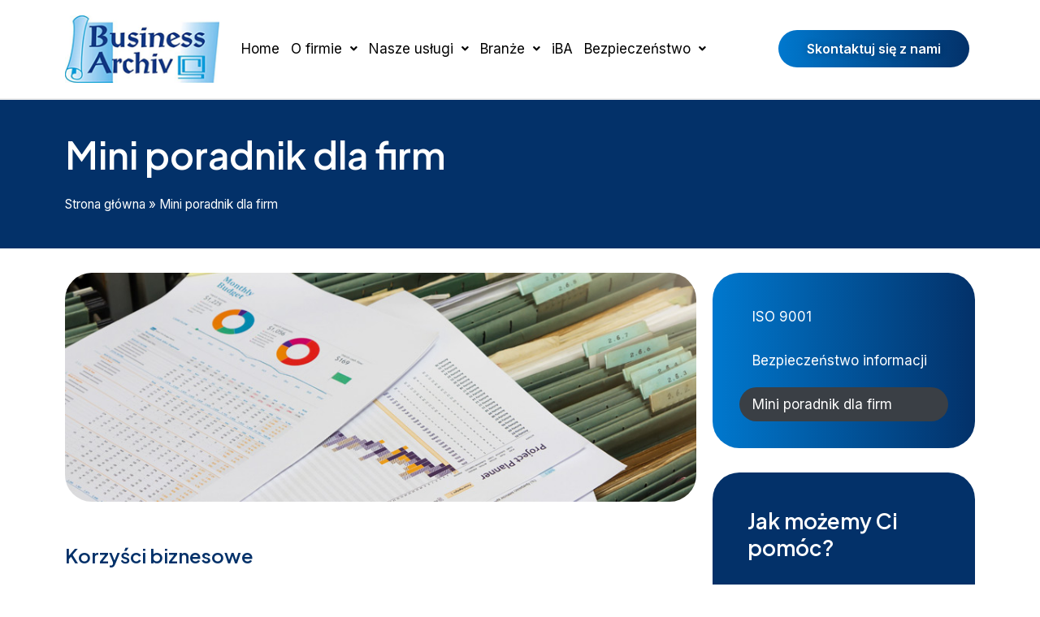

--- FILE ---
content_type: text/css
request_url: http://businessarchiv.pl/wp-content/uploads/elementor/css/post-1108.css?ver=1683306618
body_size: 1151
content:
.elementor-1108 .elementor-element.elementor-element-04d6c67:not(.elementor-motion-effects-element-type-background), .elementor-1108 .elementor-element.elementor-element-04d6c67 > .elementor-motion-effects-container > .elementor-motion-effects-layer{background-color:var( --e-global-color-astglobalcolor0 );}.elementor-1108 .elementor-element.elementor-element-04d6c67{border-style:solid;border-width:2px 0px 0px 0px;border-color:#EDEDED;transition:background 0.3s, border 0.3s, border-radius 0.3s, box-shadow 0.3s;margin-top:0px;margin-bottom:020px;padding:30px 0px 030px 0px;}.elementor-1108 .elementor-element.elementor-element-04d6c67, .elementor-1108 .elementor-element.elementor-element-04d6c67 > .elementor-background-overlay{border-radius:0px 0px 0px 0px;}.elementor-1108 .elementor-element.elementor-element-04d6c67 > .elementor-background-overlay{transition:background 0.3s, border-radius 0.3s, opacity 0.3s;}.elementor-1108 .elementor-element.elementor-element-e306f94{text-align:left;}.elementor-1108 .elementor-element.elementor-element-e306f94 .elementor-heading-title{color:#FFFFFF;font-size:46px;}.elementor-1108 .elementor-element.elementor-element-e306f94 > .elementor-widget-container{margin:0px 0px 0px 0px;}.elementor-1108 .elementor-element.elementor-element-4884f52{color:#FFFFFF;}.elementor-1108 .elementor-element.elementor-element-4884f52 a{color:#FFFFFF;}.elementor-1108 .elementor-element.elementor-element-5cf29ffe{margin-top:0px;margin-bottom:30px;}.elementor-1108 .elementor-element.elementor-element-f4a4a69 img{width:100%;border-radius:33px 33px 33px 33px;}.elementor-1108 .elementor-element.elementor-element-706c1046{color:#000000;font-size:18px;line-height:25px;}.elementor-1108 .elementor-element.elementor-element-706c1046 > .elementor-widget-container{margin:030px 0px 0px 0px;}.elementor-1108 .elementor-element.elementor-element-8535946 .elementor-menu-toggle{margin-right:auto;border-width:0px;}.elementor-1108 .elementor-element.elementor-element-8535946 .elementor-nav-menu .elementor-item{font-size:17px;}.elementor-1108 .elementor-element.elementor-element-8535946 .elementor-nav-menu--main .elementor-item{color:#FFFFFF;fill:#FFFFFF;padding-left:16px;padding-right:16px;padding-top:11px;padding-bottom:11px;}.elementor-1108 .elementor-element.elementor-element-8535946 .elementor-nav-menu--main .elementor-item:hover,
					.elementor-1108 .elementor-element.elementor-element-8535946 .elementor-nav-menu--main .elementor-item.elementor-item-active,
					.elementor-1108 .elementor-element.elementor-element-8535946 .elementor-nav-menu--main .elementor-item.highlighted,
					.elementor-1108 .elementor-element.elementor-element-8535946 .elementor-nav-menu--main .elementor-item:focus{color:#fff;}.elementor-1108 .elementor-element.elementor-element-8535946{--e-nav-menu-horizontal-menu-item-margin:calc( 12px / 2 );--nav-menu-icon-size:15px;width:var( --container-widget-width, 107.6% );max-width:107.6%;--container-widget-width:107.6%;--container-widget-flex-grow:0;align-self:flex-start;}.elementor-1108 .elementor-element.elementor-element-8535946 .elementor-nav-menu--main:not(.elementor-nav-menu--layout-horizontal) .elementor-nav-menu > li:not(:last-child){margin-bottom:12px;}.elementor-1108 .elementor-element.elementor-element-8535946 .elementor-item:before{border-radius:33px;}.elementor-1108 .elementor-element.elementor-element-8535946 .e--animation-shutter-in-horizontal .elementor-item:before{border-radius:33px 33px 0 0;}.elementor-1108 .elementor-element.elementor-element-8535946 .e--animation-shutter-in-horizontal .elementor-item:after{border-radius:0 0 33px 33px;}.elementor-1108 .elementor-element.elementor-element-8535946 .e--animation-shutter-in-vertical .elementor-item:before{border-radius:0 33px 33px 0;}.elementor-1108 .elementor-element.elementor-element-8535946 .e--animation-shutter-in-vertical .elementor-item:after{border-radius:33px 0 0 33px;}.elementor-1108 .elementor-element.elementor-element-8535946 > .elementor-widget-container{padding:33px 33px 33px 33px;background-color:transparent;background-image:linear-gradient(90deg, var( --e-global-color-astglobalcolor1 ) 0%, var( --e-global-color-astglobalcolor0 ) 100%);border-radius:33px 33px 33px 33px;}.elementor-1108 .elementor-element.elementor-element-5111db68:not(.elementor-motion-effects-element-type-background), .elementor-1108 .elementor-element.elementor-element-5111db68 > .elementor-motion-effects-container > .elementor-motion-effects-layer{background-color:var( --e-global-color-astglobalcolor0 );}.elementor-1108 .elementor-element.elementor-element-5111db68, .elementor-1108 .elementor-element.elementor-element-5111db68 > .elementor-background-overlay{border-radius:33px 33px 33px 33px;}.elementor-1108 .elementor-element.elementor-element-5111db68{transition:background 0.3s, border 0.3s, border-radius 0.3s, box-shadow 0.3s;margin-top:30px;margin-bottom:0px;padding:33px 33px 33px 33px;}.elementor-1108 .elementor-element.elementor-element-5111db68 > .elementor-background-overlay{transition:background 0.3s, border-radius 0.3s, opacity 0.3s;}.elementor-1108 .elementor-element.elementor-element-227a450d .elementor-heading-title{color:#FFFFFF;font-size:26px;}.elementor-1108 .elementor-element.elementor-element-b8660de{color:#FFFFFF;}.elementor-1108 .elementor-element.elementor-element-b8660de > .elementor-widget-container{margin:0px 0px -30px 0px;}.elementor-1108 .elementor-element.elementor-element-660280c7:not(.elementor-motion-effects-element-type-background), .elementor-1108 .elementor-element.elementor-element-660280c7 > .elementor-motion-effects-container > .elementor-motion-effects-layer{background-color:var( --e-global-color-astglobalcolor1 );}.elementor-1108 .elementor-element.elementor-element-660280c7, .elementor-1108 .elementor-element.elementor-element-660280c7 > .elementor-background-overlay{border-radius:33px 33px 33px 33px;}.elementor-1108 .elementor-element.elementor-element-660280c7{transition:background 0.3s, border 0.3s, border-radius 0.3s, box-shadow 0.3s;margin-top:30px;margin-bottom:0px;padding:33px 33px 33px 33px;}.elementor-1108 .elementor-element.elementor-element-660280c7 > .elementor-background-overlay{transition:background 0.3s, border-radius 0.3s, opacity 0.3s;}.elementor-1108 .elementor-element.elementor-element-1aea2daa .elementor-heading-title{color:#FFFFFF;font-size:26px;}.elementor-1108 .elementor-element.elementor-element-25d42a54{color:#FFFFFF;font-size:19px;}.elementor-1108 .elementor-element.elementor-element-25d42a54 > .elementor-widget-container{margin:0px 0px -30px 0px;}.elementor-1108 .elementor-element.elementor-element-c5022af{margin-top:0px;margin-bottom:50px;}.elementor-1108 .elementor-element.elementor-element-23e0778 .elementor-accordion-icon, .elementor-1108 .elementor-element.elementor-element-23e0778 .elementor-accordion-title{color:#0078CE;}.elementor-1108 .elementor-element.elementor-element-23e0778 .elementor-accordion-icon svg{fill:#0078CE;}.elementor-1108 .elementor-element.elementor-element-23e0778 .elementor-active .elementor-accordion-icon, .elementor-1108 .elementor-element.elementor-element-23e0778 .elementor-active .elementor-accordion-title{color:#03346E;}.elementor-1108 .elementor-element.elementor-element-23e0778 .elementor-active .elementor-accordion-icon svg{fill:#03346E;}.elementor-1108 .elementor-element.elementor-element-23e0778 .elementor-tab-content{color:#010101;}@media(min-width:768px){.elementor-1108 .elementor-element.elementor-element-406d4051{width:77.677%;}.elementor-1108 .elementor-element.elementor-element-de74bb4{width:33.445%;}}

--- FILE ---
content_type: text/css
request_url: http://businessarchiv.pl/wp-content/uploads/elementor/css/post-80.css?ver=1732814063
body_size: 1368
content:
.elementor-80 .elementor-element.elementor-element-42e57c2:not(.elementor-motion-effects-element-type-background), .elementor-80 .elementor-element.elementor-element-42e57c2 > .elementor-motion-effects-container > .elementor-motion-effects-layer{background-color:#FFFFFF;}.elementor-80 .elementor-element.elementor-element-42e57c2{transition:background 0.3s, border 0.3s, border-radius 0.3s, box-shadow 0.3s;padding:9px 0px 9px 0px;}.elementor-80 .elementor-element.elementor-element-42e57c2 > .elementor-background-overlay{transition:background 0.3s, border-radius 0.3s, opacity 0.3s;}.elementor-80 .elementor-element.elementor-element-09839e0{text-align:left;}.elementor-bc-flex-widget .elementor-80 .elementor-element.elementor-element-bb6fd08.elementor-column .elementor-widget-wrap{align-items:center;}.elementor-80 .elementor-element.elementor-element-bb6fd08.elementor-column.elementor-element[data-element_type="column"] > .elementor-widget-wrap.elementor-element-populated{align-content:center;align-items:center;}.elementor-80 .elementor-element.elementor-element-b115a46 .hfe-nav-menu__toggle{margin:0 auto;}.elementor-80 .elementor-element.elementor-element-b115a46 .menu-item a.hfe-menu-item{padding-left:7px;padding-right:7px;}.elementor-80 .elementor-element.elementor-element-b115a46 .menu-item a.hfe-sub-menu-item{padding-left:calc( 7px + 20px );padding-right:7px;}.elementor-80 .elementor-element.elementor-element-b115a46 .hfe-nav-menu__layout-vertical .menu-item ul ul a.hfe-sub-menu-item{padding-left:calc( 7px + 40px );padding-right:7px;}.elementor-80 .elementor-element.elementor-element-b115a46 .hfe-nav-menu__layout-vertical .menu-item ul ul ul a.hfe-sub-menu-item{padding-left:calc( 7px + 60px );padding-right:7px;}.elementor-80 .elementor-element.elementor-element-b115a46 .hfe-nav-menu__layout-vertical .menu-item ul ul ul ul a.hfe-sub-menu-item{padding-left:calc( 7px + 80px );padding-right:7px;}.elementor-80 .elementor-element.elementor-element-b115a46 .menu-item a.hfe-menu-item, .elementor-80 .elementor-element.elementor-element-b115a46 .menu-item a.hfe-sub-menu-item{padding-top:10px;padding-bottom:10px;}.elementor-80 .elementor-element.elementor-element-b115a46 a.hfe-menu-item, .elementor-80 .elementor-element.elementor-element-b115a46 a.hfe-sub-menu-item{font-size:17px;font-weight:500;}.elementor-80 .elementor-element.elementor-element-b115a46 .menu-item a.hfe-menu-item, .elementor-80 .elementor-element.elementor-element-b115a46 .sub-menu a.hfe-sub-menu-item{color:#000000;}.elementor-80 .elementor-element.elementor-element-b115a46 .menu-item a.hfe-menu-item:hover,
								.elementor-80 .elementor-element.elementor-element-b115a46 .sub-menu a.hfe-sub-menu-item:hover,
								.elementor-80 .elementor-element.elementor-element-b115a46 .menu-item.current-menu-item a.hfe-menu-item,
								.elementor-80 .elementor-element.elementor-element-b115a46 .menu-item a.hfe-menu-item.highlighted,
								.elementor-80 .elementor-element.elementor-element-b115a46 .menu-item a.hfe-menu-item:focus{color:var( --e-global-color-astglobalcolor0 );}.elementor-80 .elementor-element.elementor-element-b115a46 .sub-menu a.hfe-sub-menu-item, 
								.elementor-80 .elementor-element.elementor-element-b115a46 .elementor-menu-toggle,
								.elementor-80 .elementor-element.elementor-element-b115a46 nav.hfe-dropdown li a.hfe-menu-item,
								.elementor-80 .elementor-element.elementor-element-b115a46 nav.hfe-dropdown li a.hfe-sub-menu-item,
								.elementor-80 .elementor-element.elementor-element-b115a46 nav.hfe-dropdown-expandible li a.hfe-menu-item,
								.elementor-80 .elementor-element.elementor-element-b115a46 nav.hfe-dropdown-expandible li a.hfe-sub-menu-item{color:#000000;}.elementor-80 .elementor-element.elementor-element-b115a46 .sub-menu,
								.elementor-80 .elementor-element.elementor-element-b115a46 nav.hfe-dropdown,
								.elementor-80 .elementor-element.elementor-element-b115a46 nav.hfe-dropdown-expandible,
								.elementor-80 .elementor-element.elementor-element-b115a46 nav.hfe-dropdown .menu-item a.hfe-menu-item,
								.elementor-80 .elementor-element.elementor-element-b115a46 nav.hfe-dropdown .menu-item a.hfe-sub-menu-item{background-color:#fff;}.elementor-80 .elementor-element.elementor-element-b115a46 .sub-menu a.hfe-sub-menu-item:hover, 
								.elementor-80 .elementor-element.elementor-element-b115a46 .elementor-menu-toggle:hover,
								.elementor-80 .elementor-element.elementor-element-b115a46 nav.hfe-dropdown li a.hfe-menu-item:hover,
								.elementor-80 .elementor-element.elementor-element-b115a46 nav.hfe-dropdown li a.hfe-sub-menu-item:hover,
								.elementor-80 .elementor-element.elementor-element-b115a46 nav.hfe-dropdown-expandible li a.hfe-menu-item:hover,
								.elementor-80 .elementor-element.elementor-element-b115a46 nav.hfe-dropdown-expandible li a.hfe-sub-menu-item:hover{color:var( --e-global-color-astglobalcolor0 );}
							.elementor-80 .elementor-element.elementor-element-b115a46 .sub-menu li a.hfe-sub-menu-item,
							.elementor-80 .elementor-element.elementor-element-b115a46 nav.hfe-dropdown li a.hfe-sub-menu-item,
							.elementor-80 .elementor-element.elementor-element-b115a46 nav.hfe-dropdown li a.hfe-menu-item,
							.elementor-80 .elementor-element.elementor-element-b115a46 nav.hfe-dropdown-expandible li a.hfe-menu-item,
							.elementor-80 .elementor-element.elementor-element-b115a46 nav.hfe-dropdown-expandible li a.hfe-sub-menu-item{font-size:17px;}.elementor-80 .elementor-element.elementor-element-b115a46 nav.hfe-nav-menu__layout-horizontal .sub-menu, 
							.elementor-80 .elementor-element.elementor-element-b115a46 nav:not(.hfe-nav-menu__layout-horizontal) .sub-menu.sub-menu-open,
							.elementor-80 .elementor-element.elementor-element-b115a46 nav.hfe-dropdown .hfe-nav-menu,
						 	.elementor-80 .elementor-element.elementor-element-b115a46 nav.hfe-dropdown-expandible .hfe-nav-menu{border-style:none;}.elementor-80 .elementor-element.elementor-element-b115a46 .sub-menu{border-radius:11px 11px 11px 011px;}.elementor-80 .elementor-element.elementor-element-b115a46 .sub-menu li.menu-item:first-child{border-top-left-radius:11px;border-top-right-radius:11px;overflow:hidden;}.elementor-80 .elementor-element.elementor-element-b115a46 .sub-menu li.menu-item:last-child{border-bottom-right-radius:11px;border-bottom-left-radius:011px;overflow:hidden;}.elementor-80 .elementor-element.elementor-element-b115a46 nav.hfe-dropdown{border-radius:11px 11px 11px 011px;}.elementor-80 .elementor-element.elementor-element-b115a46 nav.hfe-dropdown li.menu-item:first-child{border-top-left-radius:11px;border-top-right-radius:11px;overflow:hidden;}.elementor-80 .elementor-element.elementor-element-b115a46 nav.hfe-dropdown li.menu-item:last-child{border-bottom-right-radius:11px;border-bottom-left-radius:011px;overflow:hidden;}.elementor-80 .elementor-element.elementor-element-b115a46 nav.hfe-dropdown-expandible{border-radius:11px 11px 11px 011px;}.elementor-80 .elementor-element.elementor-element-b115a46 nav.hfe-dropdown-expandible li.menu-item:first-child{border-top-left-radius:11px;border-top-right-radius:11px;overflow:hidden;}.elementor-80 .elementor-element.elementor-element-b115a46 nav.hfe-dropdown-expandible li.menu-item:last-child{border-bottom-right-radius:11px;border-bottom-left-radius:011px;overflow:hidden;}.elementor-80 .elementor-element.elementor-element-b115a46 ul.sub-menu{width:380px;}.elementor-80 .elementor-element.elementor-element-b115a46 .sub-menu li a.hfe-sub-menu-item,
						.elementor-80 .elementor-element.elementor-element-b115a46 nav.hfe-dropdown li a.hfe-menu-item,
						.elementor-80 .elementor-element.elementor-element-b115a46 nav.hfe-dropdown-expandible li a.hfe-menu-item{padding-left:12px;padding-right:12px;}.elementor-80 .elementor-element.elementor-element-b115a46 nav.hfe-dropdown-expandible a.hfe-sub-menu-item,
						.elementor-80 .elementor-element.elementor-element-b115a46 nav.hfe-dropdown li a.hfe-sub-menu-item{padding-left:calc( 12px + 20px );padding-right:12px;}.elementor-80 .elementor-element.elementor-element-b115a46 .hfe-dropdown .menu-item ul ul a.hfe-sub-menu-item,
						.elementor-80 .elementor-element.elementor-element-b115a46 .hfe-dropdown-expandible .menu-item ul ul a.hfe-sub-menu-item{padding-left:calc( 12px + 40px );padding-right:12px;}.elementor-80 .elementor-element.elementor-element-b115a46 .hfe-dropdown .menu-item ul ul ul a.hfe-sub-menu-item,
						.elementor-80 .elementor-element.elementor-element-b115a46 .hfe-dropdown-expandible .menu-item ul ul ul a.hfe-sub-menu-item{padding-left:calc( 12px + 60px );padding-right:12px;}.elementor-80 .elementor-element.elementor-element-b115a46 .hfe-dropdown .menu-item ul ul ul ul a.hfe-sub-menu-item,
						.elementor-80 .elementor-element.elementor-element-b115a46 .hfe-dropdown-expandible .menu-item ul ul ul ul a.hfe-sub-menu-item{padding-left:calc( 12px + 80px );padding-right:12px;}.elementor-80 .elementor-element.elementor-element-b115a46 .sub-menu a.hfe-sub-menu-item,
						 .elementor-80 .elementor-element.elementor-element-b115a46 nav.hfe-dropdown li a.hfe-menu-item,
						 .elementor-80 .elementor-element.elementor-element-b115a46 nav.hfe-dropdown li a.hfe-sub-menu-item,
						 .elementor-80 .elementor-element.elementor-element-b115a46 nav.hfe-dropdown-expandible li a.hfe-menu-item,
						 .elementor-80 .elementor-element.elementor-element-b115a46 nav.hfe-dropdown-expandible li a.hfe-sub-menu-item{padding-top:15px;padding-bottom:15px;}.elementor-80 .elementor-element.elementor-element-b115a46 nav.hfe-nav-menu__layout-horizontal:not(.hfe-dropdown) ul.sub-menu, .elementor-80 .elementor-element.elementor-element-b115a46 nav.hfe-nav-menu__layout-expandible.menu-is-active, .elementor-80 .elementor-element.elementor-element-b115a46 nav.hfe-nav-menu__layout-vertical:not(.hfe-dropdown) ul.sub-menu{margin-top:3px;}.elementor-80 .elementor-element.elementor-element-b115a46 .hfe-dropdown.menu-is-active{margin-top:3px;}.elementor-80 .elementor-element.elementor-element-b115a46 .sub-menu li.menu-item:not(:last-child), 
						.elementor-80 .elementor-element.elementor-element-b115a46 nav.hfe-dropdown li.menu-item:not(:last-child),
						.elementor-80 .elementor-element.elementor-element-b115a46 nav.hfe-dropdown-expandible li.menu-item:not(:last-child){border-bottom-style:solid;border-bottom-color:#E5E5E5;border-bottom-width:1px;}.elementor-80 .elementor-element.elementor-element-b115a46{width:var( --container-widget-width, 95.812% );max-width:95.812%;--container-widget-width:95.812%;--container-widget-flex-grow:0;}.elementor-bc-flex-widget .elementor-80 .elementor-element.elementor-element-37b5793.elementor-column .elementor-widget-wrap{align-items:center;}.elementor-80 .elementor-element.elementor-element-37b5793.elementor-column.elementor-element[data-element_type="column"] > .elementor-widget-wrap.elementor-element-populated{align-content:center;align-items:center;}.elementor-80 .elementor-element.elementor-element-b1a0ca6 .elementor-button{font-size:16px;text-shadow:0px 0px 10px rgba(0,0,0,0.3);fill:#FFFFFF;color:#FFFFFF;background-color:transparent;background-image:linear-gradient(90deg, var( --e-global-color-astglobalcolor1 ) 0%, var( --e-global-color-astglobalcolor0 ) 100%);}.elementor-80 .elementor-element.elementor-element-b1a0ca6{width:var( --container-widget-width, 113.764% );max-width:113.764%;--container-widget-width:113.764%;--container-widget-flex-grow:0;}@media(min-width:768px){.elementor-80 .elementor-element.elementor-element-7137e3b{width:18.401%;}.elementor-80 .elementor-element.elementor-element-bb6fd08{width:58.265%;}.elementor-80 .elementor-element.elementor-element-37b5793{width:23%;}}

--- FILE ---
content_type: text/css
request_url: http://businessarchiv.pl/wp-content/uploads/elementor/css/post-269.css?ver=1716360358
body_size: 936
content:
.elementor-269 .elementor-element.elementor-element-7451483:not(.elementor-motion-effects-element-type-background), .elementor-269 .elementor-element.elementor-element-7451483 > .elementor-motion-effects-container > .elementor-motion-effects-layer{background-color:#2F393F;}.elementor-269 .elementor-element.elementor-element-7451483{transition:background 0.3s, border 0.3s, border-radius 0.3s, box-shadow 0.3s;padding:020px 0px 20px 0px;}.elementor-269 .elementor-element.elementor-element-7451483 > .elementor-background-overlay{transition:background 0.3s, border-radius 0.3s, opacity 0.3s;}.elementor-269 .elementor-element.elementor-element-52820b5 .elementor-heading-title{color:#FFFFFF;font-size:20px;}.elementor-269 .elementor-element.elementor-element-9845f0d .elementor-icon-list-items:not(.elementor-inline-items) .elementor-icon-list-item:not(:last-child){padding-bottom:calc(4px/2);}.elementor-269 .elementor-element.elementor-element-9845f0d .elementor-icon-list-items:not(.elementor-inline-items) .elementor-icon-list-item:not(:first-child){margin-top:calc(4px/2);}.elementor-269 .elementor-element.elementor-element-9845f0d .elementor-icon-list-items.elementor-inline-items .elementor-icon-list-item{margin-right:calc(4px/2);margin-left:calc(4px/2);}.elementor-269 .elementor-element.elementor-element-9845f0d .elementor-icon-list-items.elementor-inline-items{margin-right:calc(-4px/2);margin-left:calc(-4px/2);}body.rtl .elementor-269 .elementor-element.elementor-element-9845f0d .elementor-icon-list-items.elementor-inline-items .elementor-icon-list-item:after{left:calc(-4px/2);}body:not(.rtl) .elementor-269 .elementor-element.elementor-element-9845f0d .elementor-icon-list-items.elementor-inline-items .elementor-icon-list-item:after{right:calc(-4px/2);}.elementor-269 .elementor-element.elementor-element-9845f0d .elementor-icon-list-icon i{color:#FFFFFF;transition:color 0.3s;}.elementor-269 .elementor-element.elementor-element-9845f0d .elementor-icon-list-icon svg{fill:#FFFFFF;transition:fill 0.3s;}.elementor-269 .elementor-element.elementor-element-9845f0d{--e-icon-list-icon-size:16px;--e-icon-list-icon-align:left;--e-icon-list-icon-margin:0 calc(var(--e-icon-list-icon-size, 1em) * 0.25) 0 0;--icon-vertical-align:flex-start;--icon-vertical-offset:5px;}.elementor-269 .elementor-element.elementor-element-9845f0d .elementor-icon-list-item > .elementor-icon-list-text, .elementor-269 .elementor-element.elementor-element-9845f0d .elementor-icon-list-item > a{font-size:13px;}.elementor-269 .elementor-element.elementor-element-9845f0d .elementor-icon-list-text{color:#FFFFFF;transition:color 0.3s;}.elementor-269 .elementor-element.elementor-element-31e57e7 .elementor-heading-title{color:#FFFFFF;font-size:20px;}.elementor-269 .elementor-element.elementor-element-ebcf6eb .elementor-icon-list-items:not(.elementor-inline-items) .elementor-icon-list-item:not(:last-child){padding-bottom:calc(4px/2);}.elementor-269 .elementor-element.elementor-element-ebcf6eb .elementor-icon-list-items:not(.elementor-inline-items) .elementor-icon-list-item:not(:first-child){margin-top:calc(4px/2);}.elementor-269 .elementor-element.elementor-element-ebcf6eb .elementor-icon-list-items.elementor-inline-items .elementor-icon-list-item{margin-right:calc(4px/2);margin-left:calc(4px/2);}.elementor-269 .elementor-element.elementor-element-ebcf6eb .elementor-icon-list-items.elementor-inline-items{margin-right:calc(-4px/2);margin-left:calc(-4px/2);}body.rtl .elementor-269 .elementor-element.elementor-element-ebcf6eb .elementor-icon-list-items.elementor-inline-items .elementor-icon-list-item:after{left:calc(-4px/2);}body:not(.rtl) .elementor-269 .elementor-element.elementor-element-ebcf6eb .elementor-icon-list-items.elementor-inline-items .elementor-icon-list-item:after{right:calc(-4px/2);}.elementor-269 .elementor-element.elementor-element-ebcf6eb .elementor-icon-list-icon i{color:#FFFFFF;transition:color 0.3s;}.elementor-269 .elementor-element.elementor-element-ebcf6eb .elementor-icon-list-icon svg{fill:#FFFFFF;transition:fill 0.3s;}.elementor-269 .elementor-element.elementor-element-ebcf6eb{--e-icon-list-icon-size:16px;--e-icon-list-icon-align:left;--e-icon-list-icon-margin:0 calc(var(--e-icon-list-icon-size, 1em) * 0.25) 0 0;--icon-vertical-align:flex-start;--icon-vertical-offset:5px;}.elementor-269 .elementor-element.elementor-element-ebcf6eb .elementor-icon-list-item > .elementor-icon-list-text, .elementor-269 .elementor-element.elementor-element-ebcf6eb .elementor-icon-list-item > a{font-size:13px;}.elementor-269 .elementor-element.elementor-element-ebcf6eb .elementor-icon-list-text{color:#FFFFFF;transition:color 0.3s;}.elementor-269 .elementor-element.elementor-element-2cda3d6 .elementor-heading-title{color:#FFFFFF;font-size:20px;}.elementor-269 .elementor-element.elementor-element-27b109d .elementor-icon-list-items:not(.elementor-inline-items) .elementor-icon-list-item:not(:last-child){padding-bottom:calc(4px/2);}.elementor-269 .elementor-element.elementor-element-27b109d .elementor-icon-list-items:not(.elementor-inline-items) .elementor-icon-list-item:not(:first-child){margin-top:calc(4px/2);}.elementor-269 .elementor-element.elementor-element-27b109d .elementor-icon-list-items.elementor-inline-items .elementor-icon-list-item{margin-right:calc(4px/2);margin-left:calc(4px/2);}.elementor-269 .elementor-element.elementor-element-27b109d .elementor-icon-list-items.elementor-inline-items{margin-right:calc(-4px/2);margin-left:calc(-4px/2);}body.rtl .elementor-269 .elementor-element.elementor-element-27b109d .elementor-icon-list-items.elementor-inline-items .elementor-icon-list-item:after{left:calc(-4px/2);}body:not(.rtl) .elementor-269 .elementor-element.elementor-element-27b109d .elementor-icon-list-items.elementor-inline-items .elementor-icon-list-item:after{right:calc(-4px/2);}.elementor-269 .elementor-element.elementor-element-27b109d .elementor-icon-list-icon i{color:#FFFFFF;transition:color 0.3s;}.elementor-269 .elementor-element.elementor-element-27b109d .elementor-icon-list-icon svg{fill:#FFFFFF;transition:fill 0.3s;}.elementor-269 .elementor-element.elementor-element-27b109d{--e-icon-list-icon-size:20px;--e-icon-list-icon-align:left;--e-icon-list-icon-margin:0 calc(var(--e-icon-list-icon-size, 1em) * 0.25) 0 0;--icon-vertical-align:flex-start;--icon-vertical-offset:5px;}.elementor-269 .elementor-element.elementor-element-27b109d .elementor-icon-list-item > .elementor-icon-list-text, .elementor-269 .elementor-element.elementor-element-27b109d .elementor-icon-list-item > a{font-size:13px;}.elementor-269 .elementor-element.elementor-element-27b109d .elementor-icon-list-text{color:#FFFFFF;transition:color 0.3s;}.elementor-269 .elementor-element.elementor-element-c99988c:not(.elementor-motion-effects-element-type-background), .elementor-269 .elementor-element.elementor-element-c99988c > .elementor-motion-effects-container > .elementor-motion-effects-layer{background-color:#262626;}.elementor-269 .elementor-element.elementor-element-c99988c{transition:background 0.3s, border 0.3s, border-radius 0.3s, box-shadow 0.3s;padding:5px 0px 5px 0px;}.elementor-269 .elementor-element.elementor-element-c99988c > .elementor-background-overlay{transition:background 0.3s, border-radius 0.3s, opacity 0.3s;}.elementor-bc-flex-widget .elementor-269 .elementor-element.elementor-element-074939e.elementor-column .elementor-widget-wrap{align-items:center;}.elementor-269 .elementor-element.elementor-element-074939e.elementor-column.elementor-element[data-element_type="column"] > .elementor-widget-wrap.elementor-element-populated{align-content:center;align-items:center;}.elementor-269 .elementor-element.elementor-element-63bf192{color:#FFFFFF;font-size:16px;}.elementor-bc-flex-widget .elementor-269 .elementor-element.elementor-element-32f2d79.elementor-column .elementor-widget-wrap{align-items:center;}.elementor-269 .elementor-element.elementor-element-32f2d79.elementor-column.elementor-element[data-element_type="column"] > .elementor-widget-wrap.elementor-element-populated{align-content:center;align-items:center;}.elementor-269 .elementor-element.elementor-element-cf2af1d{text-align:right;color:#FFFFFF;font-size:16px;}@media(min-width:768px){.elementor-269 .elementor-element.elementor-element-cd64bf6{width:41.401%;}.elementor-269 .elementor-element.elementor-element-f0f709c{width:21.551%;}.elementor-269 .elementor-element.elementor-element-b59f6d8{width:36.691%;}}

--- FILE ---
content_type: text/css
request_url: http://businessarchiv.pl/wp-content/plugins/ht-mega-for-elementor/assets/extensions/ht-menu/css/mega-menu-style.css?ver=2.1.5
body_size: 2236
content:
.htmega-menu-container ul{
    display: flex;
    margin: 0;
    list-style: none;
    padding: 0;
    flex-wrap: wrap;
    align-items: center;
}

.htmega-menu-container .htmobile-navigation ul.htmega-megamenu{
    display: block !important;
}

.htmega-menu-container ul li{
    display: inline-block;
    position: relative;
}
.htmega-menu-container ul li.htmega_mega_menu > ul.sub-menu{
    display: none !important;
}
.htmega-menu-container ul > li {
  margin-right: 15px !important;
}
.htmega-menu-container ul > li > a > i{
    line-height: 30px;
    margin-right: 5px;
}
.htmega-menu-container ul > li > a > span.htmenu-icon{
  line-height: 30px;
  margin-left: 5px;
}
.htmega-menu-container ul li ul.sub-menu,.htmega-menu-container ul li ul.sub-menu li{
    display: block;
}
.htmega-menu-container ul li .htmegamenu-content-wrapper li{
  padding: inherit;
}
.htmega-menu-container ul li > ul.sub-menu li a i{
    line-height: 24px;
}
.htmenu-menu-tag {
  background: #f05b64 none repeat scroll 0 0;
  border-radius: 3px;
  color: #fff;
  display: block;
  font-size: 14px;
  line-height: 1;
  padding: 4px 5px;
  position: absolute;
  right: 15px;
  top: 8px;
}
.htmega-menu-container ul.htmega-megamenu > li > a:has( span.htmenu-icon ){
  display: flex;
  align-items: center;
}
.htmega-menu-container .sub-menu,.htmega-menu-container .htmegamenu-content-wrapper {
    background-color: #ffffff;
    box-shadow: 0 0 25px 0 rgba(0, 0, 0, 0.1);
    margin-left: 0;
    left: 0;
    list-style: none;
    padding: 0;
    position: absolute;
    top: 100%;
    width: 250px;
    z-index: -999;
    visibility: hidden;
    opacity: 0;
    margin-top: 30px;
    transition: all 0.3s ease 0s;
}
.htmega-menu-container .htmega-menu-area ul li:hover > .sub-menu,.htmega-menu-container .htmega-menu-area ul li:hover .htmegamenu-content-wrapper {
    margin-top: 0;
    opacity: 1;
    visibility: visible;
    z-index: 999;
}
.htmega-menu-container .sub-menu li {
    position: relative;
}
.htmega-menu-container .sub-menu li a {
    line-height: 25px;
    padding: 10px 20px;
    font-size: 13px;
    display: flex;
    border-bottom: 1px solid #eeeeee;
    transition: all 0.3s ease 0s;
    justify-content: space-between;
}
.htmega-menu-container .sub-menu li:last-child a{
  border-bottom: 0;
}
.htmega-menu-container .sub-menu li .sub-menu {
    top: 0;
    left: 100%;
    right: auto;
}
.htmega-menu-container .sub-menu li .sub-menu li .sub-menu {
    left: auto;
    right: 100%;
}
.htmega-menu-container .sub-menu li .sub-menu li .sub-menu li .sub-menu {
    left: 100%;
    right: auto;
}
.htmega-menu-container .sub-menu li .sub-menu li .sub-menu li .sub-menu li .sub-menu {
    left: auto;
    right: 100%;
}
.htmega-menu-container .sub-menu li .sub-menu li .sub-menu li .sub-menu li .sub-menu li .sub-menu {
    left: 100%;
    right: auto;
}

.htmega-menu-container ul li .htmegamenu-content-wrapper ul{
    display: block;
}

.htmega-menu-container ul li .htmegamenu-content-wrapper li{
    display: block;
}
.htmega-menu-container ul li .htmegamenu-content-wrapper li a {
  display: block;
  line-height: inherit;
  padding: 0;
}
.htmegamenu-content-wrapper {
  text-align: left;
}
.image_full .attachment-full.size-full {
  width: 100%;
}

.htmega-menu-container ul li .htmegamenu-content-wrapper li {
  display: block;
}
.htmega-menu-container ul ul li {
  margin: 0 !important;
  padding: 4px 0 !important;
}
.htmega-menu-container ul > li ul a {
  font-family: inherit;
  font-size: inherit;
}
.htmega-menu-container ul li .htmegamenu-content-wrapper ul {
  background: transparent none repeat scroll 0 0;
  border: medium none;
  position: static;
}

/* Product Widgets */
.htmegamenu-content-wrapper .product_list_widget{
  margin: 0;
  padding: 0;
  list-style: none;
}
.htmegamenu-content-wrapper .product_list_widget li {
  border-bottom: 1px solid #ddd;
  overflow: hidden;
  padding: 20px 0 !important;
}
.htmegamenu-content-wrapper .product_list_widget li:last-child {
  border: medium none;
  padding-bottom: 0 !important;
}
.htmegamenu-content-wrapper .product_list_widget li:first-child {
  padding-top: 0 !important;
}
.htmegamenu-content-wrapper .product_list_widget li a img {
  float: left;
  margin-right: 10px;
  width: 100px;
}

/*Mobile Menu*/
.htmobile-navigation .mean-expand{
    display: none !important;
}
.htmobile-navigation {
  padding: 40px 30px 50px;
}
.htmega-menu-container .htmobile-menu-wrap ul li.active .sub-menu,.htmega-menu-container .htmobile-menu-wrap ul li.active .htmegamenu-content-wrapper {
    margin-top: 0;
    opacity: 1;
    visibility: visible;
    z-index: 999;
}
.htmobile-menu-wrap {
  background-color: #fff;
  bottom: 0;
  box-shadow: 0 0 87px 0 rgba(0, 0, 0, 0.09);
  min-height: 100vh;
  opacity: 0;
  position: fixed;
  right: -330px;
  top: 0;
  transition: all 400ms ease-out 0s;
  visibility: hidden;
  width: 330px;
  z-index: 9999;
}
.htmobile-menu-wrap .htmobile-aside-close {
  background-color: #343538;
  color: #fff;
  display: block;
  font-size: 18px;
  height: 40px;
  left: -40px;
  line-height: 40px;
  padding: 0;
  position: absolute;
  text-align: center;
  top: 0;
  width: 40px;
  z-index: 9;
  cursor: pointer;
}
.htmobile-menu-wrap.inside {
  opacity: 1;
  right: 0;
  visibility: visible;
}
.htmobile-menu-wrap .menu-expand {
  cursor: pointer;
  height: 50px;
  right: 0;
  line-height: 50px;
  position: absolute;
  text-align: center;
  top: -5px;
  width: 30px;
  z-index: 99;
}
.htmobile-menu-wrap .htmobile-navigation .htmega-megamenu li .sub-menu{
  background-color: transparent;
  border: 0 none;
  box-shadow: none;
  padding-left: 10px;
  position: static;
}
.htmobile-menu-wrap .htmobile-navigation .htmega-megamenu li {
  display: block;
  position: relative;
}
.htmobile-menu-wrap .htmobile-navigation .htmega-megamenu li a{
    display: inline-block;
    font-size: 16px;
    line-height: 18px;
    padding: 10px 0;
    position: relative;
    text-transform: capitalize;
    border: none;
}
.htmobile-menu-wrap .htmobile-navigation .htmega-megamenu li a span.htmenu-icon{
    display: none;
}
.htmobile-menu-wrap .htmobile-navigation .htmega-megamenu li .sub-menu a{
    font-weight: normal;
}
.htmobile-menu-wrap .htmega-megamenu li.active .menu-expand i.fa-plus::before {
  content:"\f068";
}
.admin-bar .htmobile-menu-wrap{
    top: 30px;
}
.htbody-overlay{
  background: rgba(35, 35, 36, 0.7) none repeat scroll 0 0;
  height: 100%;
  left: 0;
  opacity: 0;
  position: fixed;
  top: 0;
  transition: all 0.5s ease-in-out 0s;
  visibility: hidden;
  width: 100%;
  z-index: 9999;
}
/*.htoverlay-active .htbody-overlay {
  opacity: 1;
  visibility: visible;
}*/
.main-navigation .htmobile-menu-wrap ul li.menu-item-has-children.focus::before, .main-navigation .htmobile-menu-wrap ul li.menu-item-has-children:hover::before, .main-navigation .htmobile-menu-wrap ul li.menu-item-has-children.focus::after, .main-navigation .htmobile-menu-wrap ul li.menu-item-has-children:hover::after, .main-navigation .htmobile-menu-wrap ul li.page_item_has_children.focus::before, .main-navigation .htmobile-menu-wrap ul li.page_item_has_children:hover::before, .main-navigation .htmobile-menu-wrap ul li.page_item_has_children.focus::after, .main-navigation .htmobile-menu-wrap ul li.page_item_has_children:hover::after{display: none;}

.htmobile-menu-wrap .htmegamenu-content-wrapper,.htmobile-menu-wrap .sub-menu{
    width: 100% !important;
}
.htmobile-aside-button{
    display: none !important;
}

.js .main-navigation ul.htmega-megamenu, .main-navigation .htmega-megamenu .menu-item-has-children > a > .icon, .main-navigation .htmega-megamenu .page_item_has_children > a > .icon, .main-navigation ul.htmega-megamenu a > .icon {
  display: block;
}
.htmobile-menu-wrap .dropdown-toggle{
    display: none !important;
}

.htmobile-menu-wrap .htmegamenu-content-wrapper .elementor-widget-container ul.menu{
    display: block !important;
}


/* Verticle Mega Menu */
.htmega-verticle-menu{
    
}
.htmega-verticle-menu ul{
    list-style: none;
    padding: 0;
    margin: 0;
}
.htmega-verticle-menu > ul {
  background: #ffffff none repeat scroll 0 0;
  box-shadow: 0 0 6px 0 rgba(0, 0, 0, 0.2);
}
.htmega-verticle-menu ul > li {
  border-bottom: 1px solid #e5e5e5;
  transition: all 0.3s ease-in-out 0s;
  position: relative;
}
.htmega-verticle-menu ul > li > a {
  display: block;
  font-size: 14px;
  font-weight: 400;
  overflow: hidden;
  padding: 15px 20px;
  text-transform: capitalize;
  line-height: 1;
}
.htmega-verticle-menu ul > li > a > i {
  margin-right: 5px;
}
.htmega-verticle-menu ul > li > a > span.htmenu-icon {
  float: right;
}

.htmega-verticle-menu .htmega_mega_menu ul.sub-menu{
    display: none;
}

.htmega-verticle-menu .htmegamenu-content-wrapper,.htmega-verticle-menu .sub-menu {
  background: #ffffff none repeat scroll 0 0;
  border-top: 2px solid #0084c5;
  box-shadow: 0 0 6px 0 rgba(0, 0, 0, 0.2);
  left: 100% !important;
  opacity: 0;
  overflow: hidden;
  padding: 10px;
  position: absolute;
  top: 0;
  transition: all 0.3s ease-in-out 0s;
  visibility: hidden;
  z-index: 999;
}
.htmega-verticle-menu .sub-menu {
  padding: 0;
  width: 250px;
}
.htmega-verticle-menu ul > li:hover > .htmegamenu-content-wrapper, .htmega-verticle-menu ul > li:hover > .sub-menu {
  opacity: 1;
  visibility: visible;
}

.htmega-verticle-menu .htmenu-menu-tag {
  left: 50%;
  right: auto;
  top: 10px;
}

.htmega-verticle-menu ul > li .htmegamenu-content-wrapper ul.product_list_widget a,.htmega-verticle-menu ul > li .htmegamenu-content-wrapper .ht-product-action ul a {
  overflow: visible;
  padding: 0;
}
.htmega-verticle-menu ul > li .htmegamenu-content-wrapper .ht-product-action ul li{
  border:0;
}

/* Normal desktop :992px. */
@media (min-width: 992px) and (max-width: 1200px) {


}


/* Tablet desktop :768px. */
@media (min-width: 768px) and (max-width: 991px) {

    .htmega-menu-area .htmega-megamenu{
        display: none !important;
    }
    .htmobile-aside-button{
        display: inline-block !important;
    }
    .htmegamenu-content-wrapper {
      left: 0 !important;
      width: 100% !important;
    }
    .htmobile-menu-wrap .elementor-column {
      display: block;
      width: 100% !important;
    }
    .htmega-menu-area {
      border: 1px solid #ddd;
      font-size: 20px;
      margin-bottom: 10px;
      padding: 5px 10px;
      float: right;
      display: inline-block;
    }

    .htmega-verticle-menu .htmegamenu-content-wrapper, .htmega-verticle-menu .sub-menu {
      left: 0 !important;
      top: 45px;
      width: 100%;
    }

}


/* small mobile :320px. */
@media (max-width: 767px) {

    .htmegamenu-content-wrapper {
      left: 0 !important;
      width: 100% !important;
    }
    .htmega-menu-area .htmega-megamenu{
        display: none !important;
    }
    .htmobile-aside-button{
        display: block !important;
    }
    .htmega-menu-area {
      border: 1px solid #ddd;
      font-size: 20px;
      margin-bottom: 10px;
      padding: 5px 10px;
      float: right;
      display: inline-block;
    }
    .htmega-verticle-menu .htmegamenu-content-wrapper, .htmega-verticle-menu .sub-menu {
      left: 0 !important;
      top: 45px;
      width: 100%;
    }

}

/* Large Mobile :480px. */
@media only screen and (min-width: 480px) and (max-width: 767px) {

}